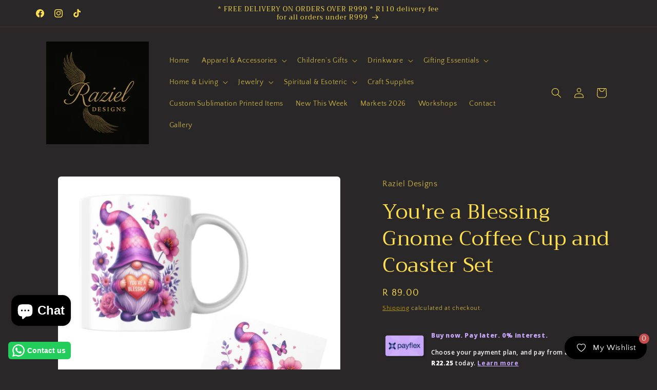

--- FILE ---
content_type: text/javascript
request_url: https://cdn.shopify.com/extensions/019a9c54-115a-7150-9f23-f11a10e41b43/addify-order-status-157/assets/orders-status-block.js
body_size: 1558
content:
/* Using a self-executing anonymous function - (function(){})(); - so that all variables and functions defined within
aren’t available to the outside world. */

(function () {

    /* Load Script function we may need to load jQuery from the Google's CDN */
    /* That code is world-reknown. */
    /* One source: http://snipplr.com/view/18756/loadscript/ */

    var loadScript = function (url, callback) {

        var script = document.createElement("script");
        script.type = "text/javascript";

        // If the browser is Internet Explorer.
        if (script.readyState) {
            script.onreadystatechange = function () {
                if (script.readyState == "loaded" || script.readyState == "complete") {
                    script.onreadystatechange = null;
                    callback();
                }
            };
            // For any other browser.
        } else {
            script.onload = function () {
                callback();
            };
        }

        script.src = url;
        document.getElementsByTagName("head")[0].appendChild(script);

    };

    /* This is my app's JavaScript */
    var myAppJavaScript = function ($) {
        // $ in this scope references the jQuery object we'll use.
        // Don't use jQuery, or jQuery191, use the dollar sign.
        // Do this and do that, using $.

        $(document).ready(function () {

            var baseurlOrders = "https://order-status.addify-app.com";

            var shopNameOrders = Shopify.shop;
            var customerId = document.getElementById('customerid');
            if (customerId != null) {



                var orderPageUrl = window.location.href;


                function getOrderID(url) {
                    let orderId = null;

                    // test case 1 if contains "/account/orders/"
                    if (url.includes("/account/orders/")) {
                        const parts = url.split("/account/orders/");
                        if (parts[1]) {
                            orderId = parts[1].split("?")[0];
                        }
                    }
                    // test case 2 if url is editor mode then ( with "previewPath" ) 
                    else if (url.includes("previewPath=")) {
                        const params = new URLSearchParams(url.split("?")[1]);
                        const previewPath = params.get("previewPath");
                        if (previewPath && previewPath.includes("/account/orders/")) {
                            orderId = previewPath.split("/account/orders/")[1];
                        }
                    }

                    return orderId;
                    // dev Ham change 
                }


                const orderUrlId = getOrderID(orderPageUrl);
                console.log("Order ID:", orderUrlId);





                if (orderUrlId != null) {
                    // const parts = orderPageUrl.split("/account/orders/");
                    // const orderUrlId = parts[1];
                    // console.log("Order ID:", orderUrlId);

                    let OrderDetailsTable = document.getElementsByClassName('order-details');
                    if (OrderDetailsTable == null) {
                        OrderDetailsTable = document.querySelectorAll('table');
                    }
                    if (Shopify.shop == 'zoho-official.myshopify.com') {
                        OrderDetailsTable = document.getElementsByClassName('section-stack');
                    }

                    var StatusHTML = '<div id="listContainer" class="adf-container"></div>';
                    if (OrderDetailsTable.length > 0) {
                        OrderDetailsTable[0].insertAdjacentHTML("afterend", StatusHTML);

                        fetch(baseurlOrders + "/api/get-all-statuses?shopName=" + shopNameOrders + "", {
                            method: "POST",
                            headers: {
                                "Content-Type": "applications/json",
                            },
                            body: JSON.stringify({
                                statusOrderId: orderUrlId,
                                customerId: customerId.value,
                            }),
                        }).then((response) => response.json()).then((finalResponse) => {
                            // console.log('status : ', finalResponse);

                            var listContainer = document.getElementById('listContainer');
                            listContainer.innerHTML = ' ';


                            var listHTML = '';

                            if (finalResponse.status == 200) {
                                // console.log('count : ', finalResponse.ordersStatus.length);

                                const filteredOrders = finalResponse.ordersStatus.filter(order => order.status_rule.show_progress_timeline == 1);
                                // console.log('filteredOrders : ', filteredOrders);

                                var lastIterationfilteredOrders = filteredOrders.length - 1; //for display last icon
                                // console.log('length filteredOrders : ', lastIterationfilteredOrders);

                                var lastIteration = finalResponse.ordersStatus.length - 1; //for display last icon
                                // console.log('lastIteration : ', lastIteration);


                                var i = 0;
                                for (const status in filteredOrders) {

                                    listHTML += '<div class="adf-step completed">';
                                    listHTML += '<div class="adf-v-stepper"><div class="adf-circle" style="border-color: ' + filteredOrders[status].status_rule.status_archive_color + ' !important;" >';
                                    listHTML += '<span class="adf-mark" style="position: absolute;top: 1px;left: 14px;font-size: 2.2rem !important;" >' + (filteredOrders[status].active_rule == 1 ? '&#10003;' : '&#9679;') + '</span></div><div class="line" style="display: ' + (lastIterationfilteredOrders == i ? 'none;' : 'block;') + ' border-color: ' + filteredOrders[status].status_rule.status_archive_color + ' !important;; "></div></div>';

                                    listHTML += '<div class="adf-content">';

                                    listHTML += '<span><b>' + filteredOrders[status].act_status_title + '</b></span> <br>';
                                    listHTML += ' ' + filteredOrders[status].status_rule.status_desc + ' ';
                                    listHTML += '<br><b> ' + formatDate(filteredOrders[status].updated_at) + ' </b>';

                                    listHTML += '</div>';

                                    listHTML += '</div>';

                                    listHTML += '<div class="adf-step" style="visibility: hidden;"></div>';
                                    i++;

                                }
                            }

                            listContainer.innerHTML = listHTML;

                            // console.log('ee : ', listHTML);


                        }).catch((error) => {
                            console.log('error', error);
                        });
                    }

                }
            }

            function formatDate(dateString) {
                const options = {
                    year: 'numeric',
                    month: 'short',
                    day: '2-digit'
                };
                // const options = { weekday: 'long', year: 'numeric', month: 'long', day: 'numeric' };   // also use short instead of long
                if (shopNameOrders == '7yw5rx-5x.myshopify.com') {
                    return new Date(dateString).toLocaleDateString('fr-FR', options);
                } else {
                    return new Date(dateString).toLocaleDateString('en-US', options);
                }
            }


            console.log("COS V : 157");
            console.log('%c Addify', 'font-weight: bold; font-size: 50px;color: red; text-shadow: 3px 3px 0 rgb(217,31,38) , 6px 6px 0 rgb(226,91,14) , 9px 9px 0 rgb(245,221,8) , 12px 12px 0 rgb(5,148,68) , 15px 15px 0 rgb(2,135,206) , 18px 18px 0 rgb(4,77,145) , 21px 21px 0 rgb(42,21,113)');


        });


    };

    /* If jQuery has not yet been loaded or if it has but it's too old for our needs,
    we will load jQuery from the Google CDN, and when it's fully loaded, we will run
    our app's JavaScript. Set your own limits here, the sample's code below uses 1.9.1
    as the minimum version we are ready to use, and if the jQuery is older, we load 1.9.1 */
    if ((typeof jQuery === 'undefined') || (parseInt(jQuery.fn.jquery) === 1 && parseFloat(jQuery.fn.jquery.replace(/^1\./, "")) < 9.1)) {
        loadScript('//ajax.googleapis.com/ajax/libs/jquery/1.9.1/jquery.min.js', function () {
            jQuery191 = jQuery.noConflict(true);
            myAppJavaScript(jQuery191);
        });
    } else {
        myAppJavaScript(jQuery);
    }

})();